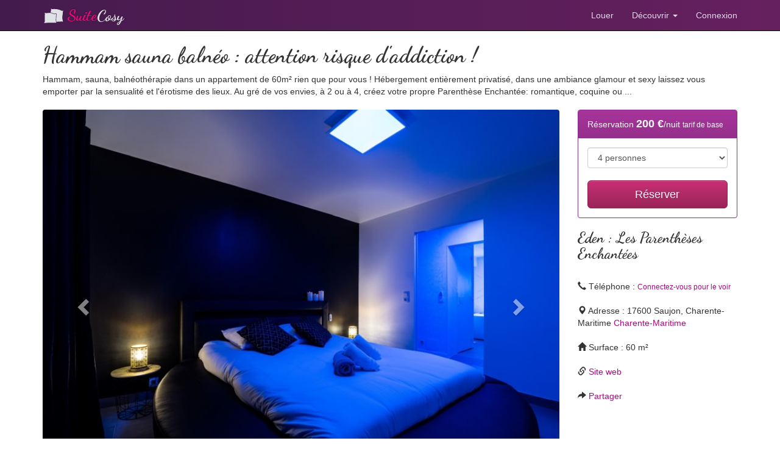

--- FILE ---
content_type: text/html; charset=UTF-8
request_url: https://suitecosy.com/eden-les-parentheses-enchantees~794.htm
body_size: 5455
content:
<!doctype html>
<html lang="fr">
  <head>
    <meta charset="utf-8">
<meta http-equiv="X-UA-Compatible" content="IE=edge">
<meta name="viewport" content="width=device-width, initial-scale=1">
<!-- The above 3 meta tags *must* come first in the head; any other head content must come *after* these tags -->
<link rel="icon" href="favicon.ico?">
<link href="css/bootstrap.min.css" rel="stylesheet">
<link href="css/bootstrap-theme.min.css" rel="stylesheet">
<!--link href="https://fonts.googleapis.com/css2?family=Dancing+Script:wght@700&family=Varela+Round&display=swap" rel="stylesheet"-->
<link rel="preload" href="https://fonts.googleapis.com/css2?family=Dancing+Script:wght@700&family=Varela+Round&display=swap" as="style" onload="this.onload=null;this.rel='stylesheet'" >
<noscript><link href="https://fonts.googleapis.com/css2?family=Dancing+Script:wght@700&family=Varela+Round&display=swap" rel="stylesheet" type="text/css" ></noscript>
<link href="css/cosy.css?v3" rel="stylesheet">
<!-- HTML5 shim and Respond.js for IE8 support of HTML5 elements and media queries -->
<!--[if lt IE 9]>
  <script src="https://oss.maxcdn.com/html5shiv/3.7.3/html5shiv.min.js"></script>
  <script src="https://oss.maxcdn.com/respond/1.4.2/respond.min.js"></script>
  <link href="css/cosyIElt9.css" rel="stylesheet">
<![endif]-->
<meta name="ahrefs-site-verification" content="c17a8ed05a9cc152ffcd50afe944dc2f96d9b8d7d9aafab7229e79129158e229">        <meta name="description" content="Hammam, sauna, balnéothérapie dans un appartement de 60m² rien que pour vous ! Hébergement entièrement privatisé, dans une ambiance glamour et sexy laissez vous emporter par la sensualité et l'érotisme des lieux. Au gré de vos envies, à 2 ou à 4, créez votre propre Parenthèse Enchantée: romantique, coquine ou ...">
    <title>Hammam sauna balnéo : attention risque d'addiction !</title>
        <link rel="canonical" href="https://suitecosy.com/eden-les-parentheses-enchantees~794.htm" >
    <meta property="og:url" content="https://suitecosy.com/eden-les-parentheses-enchantees~794.htm">
    <meta property="og:type" content="website">
    <meta property="og:title" content="Hammam sauna balnéo : attention risque d'addiction !">
    <meta property="og:description" content="Hammam, sauna, balnéothérapie dans un appartement de 60m² rien que pour vous ! Hébergement entièrement privatisé, dans une ambiance glamour et sexy laissez vous emporter par la sensualité et l'érotisme des lieux. Au gré de vos envies, à 2 ou à 4, créez votre propre Parenthèse Enchantée: romantique, coquine ou ...">
    <meta property="og:image" content="https://suitecosy.com/photo/794_1.jpg?2024-07-3115:25:12" >
    <meta name="twitter:card" content="summary_large_image">
    <meta property="twitter:domain" content="suitecosy.com">
    <meta property="twitter:url" content="https://suitecosy.com/eden-les-parentheses-enchantees~794.htm">
    <meta name="twitter:title" content="Hammam sauna balnéo : attention risque d'addiction !">
    <meta name="twitter:description" content="Hammam, sauna, balnéothérapie dans un appartement de 60m² rien que pour vous ! Hébergement entièrement privatisé, dans une ambiance glamour et sexy laissez vous emporter par la sensualité et l'érotisme des lieux. Au gré de vos envies, à 2 ou à 4, créez votre propre Parenthèse Enchantée: romantique, coquine ou ...">
    <meta name="twitter:image" content="https://suitecosy.com/photo/794_1.jpg?2024-07-3115:25:12">  
    <link rel="stylesheet" href="https://unpkg.com/leaflet@1.6.0/dist/leaflet.css" integrity="sha512-xwE/Az9zrjBIphAcBb3F6JVqxf46+CDLwfLMHloNu6KEQCAWi6HcDUbeOfBIptF7tcCzusKFjFw2yuvEpDL9wQ==" crossorigin="">
    <script src="https://unpkg.com/leaflet@1.6.0/dist/leaflet.js" integrity="sha512-gZwIG9x3wUXg2hdXF6+rVkLF/0Vi9U8D2Ntg4Ga5I5BZpVkVxlJWbSQtXPSiUTtC0TjtGOmxa1AJPuV0CPthew==" crossorigin=""></script>
      </head>
  <body>
    <nav class="linear navbar navbar-inverse navbar-static-top">
<div class="container">
  <div class="navbar-header">
      <button type="button" class="navbar-toggle collapsed" data-toggle="collapse" data-target="#navbar" aria-expanded="false" aria-controls="navbar">
        <span class="sr-only">Toggle navigation</span>
        <span class="icon-bar"></span>
        <span class="icon-bar"></span>
        <span class="icon-bar"></span>
      </button>
      <a class="navbar-brand" href="/">
          <span>
              <img src="images/logo.svg" class="logoImg" width="36" height="36" alt="Suite Cosy" ><span class="logoSuite">Suite</span><span class="logoCosy">Cosy</span>
          </span>
      </a>
  </div>
    <div id="navbar" class="navbar-collapse collapse">
    <!--ul class="nav navbar-nav"></ul-->
    <ul class="nav navbar-nav navbar-right">
        <li class="">
            <a href="louer.php">Louer</a>
        </li>
        <li class="dropdown">
            <a href="#" class="dropdown-toggle" data-toggle="dropdown" role="button" aria-haspopup="true" aria-expanded="false">Découvrir <span class="caret"></span></a>
            <ul class="dropdown-menu">
                <li><a href="concept.php">Le concept</a></li>
                <li><a href="faq.php">FAQ</a></li>
                <li><a href="contacter.php">Contactez-nous</a></li>
            </ul>
        </li>
        <li class="">
            <a href="connexion.php">Connexion</a>
        </li>
    </ul>
  </div><!--/.nav-collapse -->
</div>
</nav>    <div class="container">
        <h1>Hammam sauna balnéo : attention risque d'addiction !</h1>
        Hammam, sauna, balnéothérapie dans un appartement de 60m² rien que pour vous ! Hébergement entièrement privatisé, dans une ambiance glamour et sexy laissez vous emporter par la sensualité et l'érotisme des lieux. Au gré de vos envies, à 2 ou à 4, créez votre propre Parenthèse Enchantée: romantique, coquine ou ...        <br><br>
        <div class="row">
            <div class="col-md-9">
                                  <div id="carousel-example-generic" class="carousel slide imgRounded" data-ride="carousel">
                    <!-- Indicators -->
                    <ol class="carousel-indicators">
                                            <li data-target="#carousel-example-generic" data-slide-to="0" class=" active" aria-label="Photo 1 sur 7"></li>
                                            <li data-target="#carousel-example-generic" data-slide-to="1" class="" aria-label="Photo 2 sur 7"></li>
                                            <li data-target="#carousel-example-generic" data-slide-to="2" class="" aria-label="Photo 3 sur 7"></li>
                                            <li data-target="#carousel-example-generic" data-slide-to="3" class="" aria-label="Photo 4 sur 7"></li>
                                            <li data-target="#carousel-example-generic" data-slide-to="4" class="" aria-label="Photo 5 sur 7"></li>
                                            <li data-target="#carousel-example-generic" data-slide-to="5" class="" aria-label="Photo 6 sur 7"></li>
                                            <li data-target="#carousel-example-generic" data-slide-to="6" class="" aria-label="Photo 7 sur 7"></li>
                                          </ol>
                    <!-- Wrapper for slides -->
                    <div class="carousel-inner" aria-label="Photos de la Love-Room" aria-live="polite">
                                            <div class="item active">
                        <img src="photo/794_1.jpg?2024-07-3115:25:12" alt="Photo Eden : Les Parenthèses Enchantées" style="width:100%"  width="800" height="600" >
                      </div>
                                            <div class="item">
                        <img src="photo/794_2.jpg?2024-07-3115:25:12" alt="Photo Eden : Les Parenthèses Enchantées" style="width:100%"  width="800" height="600" loading="lazy">
                      </div>
                                            <div class="item">
                        <img src="photo/794_3.jpg?2024-07-3115:25:12" alt="Photo Eden : Les Parenthèses Enchantées" style="width:100%"  width="800" height="600" loading="lazy">
                      </div>
                                            <div class="item">
                        <img src="photo/794_4.jpg?2024-07-3115:25:12" alt="Photo Eden : Les Parenthèses Enchantées" style="width:100%"  width="800" height="600" loading="lazy">
                      </div>
                                            <div class="item">
                        <img src="photo/794_5.jpg?2024-07-3115:25:12" alt="Photo Eden : Les Parenthèses Enchantées" style="width:100%"  width="800" height="600" loading="lazy">
                      </div>
                                            <div class="item">
                        <img src="photo/794_6.jpg?2024-07-3115:25:12" alt="Photo Eden : Les Parenthèses Enchantées" style="width:100%"  width="800" height="600" loading="lazy">
                      </div>
                                            <div class="item">
                        <img src="photo/794_7.jpg?2024-07-3115:25:12" alt="Photo Eden : Les Parenthèses Enchantées" style="width:100%"  width="800" height="600" loading="lazy">
                      </div>
                                          </div>
                    <!-- Controls -->
                    <a class="left carousel-control" href="#carousel-example-generic" role="button" data-slide="prev">
                      <span class="glyphicon glyphicon-chevron-left" aria-hidden="true"></span>
                      <span class="sr-only">Previous</span>
                    </a>
                    <a class="right carousel-control" href="#carousel-example-generic" role="button" data-slide="next">
                      <span class="glyphicon glyphicon-chevron-right" aria-hidden="true"></span>
                      <span class="sr-only">Next</span>
                    </a>
                  </div>
                  <br>
                            </div>
            <div class="col-md-3">
                                <div class="panel panel-success">
                    <div class="panel-heading">
                        Réservation <b class="textLg">200 €</b>/nuit <small>tarif de base</small>
                    </div>
                    <div class="panel-body">
                        <form action="reserver.php" method="get">
                            <input type="hidden" name="idRoom" value="794" >
                                <select name="nbPersons" class="form-control">
        <option value="1">1 personne</option>
        <option value="2">2 personnes</option>
        <option value="3">3 personnes</option>
        <option value="4" selected>4 personnes</option>
        </select>                            <br>
                            <button type="submit" class="btn btn-warning btn-lg btn-block btnLoading">Réserver</button>
                        </form>
                    </div>
                </div>
                                <h2 class="h3">Eden : Les Parenthèses Enchantées</h2>
                <br>
                                <i class="glyphicon glyphicon-earphone"></i> Téléphone : <a href="connexion.php"><small>Connectez-vous pour le voir</small></a><br><br>
                                <i class="glyphicon glyphicon-map-marker"></i> Adresse : 17600 Saujon, Charente-Maritime <a href="-Charente-Maritime">Charente-Maritime</a><br><br>
                                <i class="glyphicon glyphicon-home"></i> Surface : 60 m²<br><br>
                                                                <i class="glyphicon glyphicon-link"></i> <a href="connexion.php">Site web</a><br><br>
                                                <i class="glyphicon glyphicon-share-alt"></i> <a rel="nofollow" href="partager.php?idRoom=794">Partager</a><br><br>
                            </div>
            <div class="col-md-12">
                <h2>Services et équipements</h2>
                - Climatisation<br />
- Cuisine équipée (Tassimo, bouilloire, grille pain, micro-ondes, lave vaisselle, ...)<br />
- Canapé convertible, table basse <br />
- Lit rond <br />
- Douche XXL, Hammam, Balnéo et Sauna<br />
- Sèche cheveux, WC séparé<br />
- Accès Internet, télévision, enceinte Bluetooth, éclairage d'ambiance multi couleurs à télécommande<br />
- Pole Dance, Croix de Saint André avec accessoires<br />
- Champagne au frais, draps, serviettes de toilettes et ménage inclus.<br />
<br />
La propreté des lieux fait partie de nos priorités pour rendre votre séjour agréable. C'est pourquoi nous avons également fait le choix de :<br />
• Proposer de la balnéothérapie en lieu et place des jacuzzis ou spas traditionnels.<br />
• D'éviter la présence de tapis, canapé ou siège en tissus<br />
<br />
Laissez libre cours à votre imagination, car chez Les Parenthèses Enchantées, il n'y a aucune limite à vos fantasmes. Offrez-vous un moment où le temps s'arrête et où vous pouvez vous couper du monde. Notre love room dédiée à l'éveil des sens et à l'érotisme a été pensée pour vous faire vivre une expérience inoubliable, avec glamour, discrétion, expériences et raffinement. Nous sommes situés près de Royan, de la Côte Sauvage et de ses plages naturistes ou non, avec tous les commerces à proximité. Vous pouvez être accueilli en totale discrétion, à l'aide d'un code d'entrée envoyé par SMS ou mail, ou de manière traditionnelle pour découvrir les installations. Réservez dès maintenant pour une expérience inoubliable.<br />
<br />
Options possibles: plateau charcuterie, plateau fromage, plateaux mixtes, lovebox<br />
Tarifs, disponibilités et réservations sur notre site Internet                <br><br>
                
                 
                <h2 id="rule">Règlement intérieur</h2>
                Le règlement intérieur est à consulter sur notre site internet et il sera à accepter avant toute réservation.                <br><br>
                                
                                <h2>Aux alentours</h2>
                Proche de Royan, de la Côte Sauvage et de ses plages naturistes (ou non). Tous commerces à proximité.                 <br><br>
                                
                <div id="map_canvas" class="imgRounded"></div>
                <script>
                    var mymap = L.map('map_canvas').setView([45.671368,-0.928459], 10);
                    L.tileLayer('https://{s}.tile.openstreetmap.org/{z}/{x}/{y}.png', {
                        attribution: '&copy; <a href="https://www.openstreetmap.org/">OpenStreetMap</a> 1',
                        id: 'mapbox.streets',
                        accessToken: 'pk.eyJ1IjoicGtsb2JiIiwiYSI6ImNqcno2amU3cDEyMHMzeW1kMjJtMG1iemwifQ.pZKpWyIUoRLeQ9YcbWT8ig'
                    }).addTo(mymap);
                    var myMarker = L.marker([45.671368,-0.928459]).addTo(mymap);
                </script>
                <br><br>
                
                                
                                <a href="reserver.php?idRoom=794&nbPersons=4" class="btn btn-warning btn-lg btn-block">Voir le calendrier des disponibilités</a>
                            </div>
        </div>
        <br><br>
    </div> <!-- /container -->
    <div class="footer linear">
    <div class="container">
        <br><br>
        <div class="row">
            <div class="col-md-3 col-xs-6">
                <a class="btn" href="connexion.php">Mon compte</a><br>
                <a class="btn" href="concept.php">Le concept</a><br>
                <a class="btn" href="faq.php">FAQ</a><br>
                <a class="btn" href="mentions.php">Mentions légales</a><br>
                <a class="btn" href="contacter.php">Contactez-nous</a><br>
            </div>
            <div class="col-md-3 col-xs-6">
                <a class="btn" href="louer.php">Suite de charme</a><br>
                <a class="btn" href="louer.php">Chambre d'hôte</a><br>
                <a class="btn" href="louer.php">Chambre avec Jacuzzi</a><br>
                <a class="btn" href="louer.php">Love room</a><br>
                <a class="btn" href="louer.php">Location avec Jacuzzi</a><br>
            </div>
            <div class="col-md-3 col-xs-6">
                <a class="btn" href="louer.php">Nuit romantique</a><br>
                <a class="btn" href="louer.php">Chambre glamour</a><br>
                <a class="btn" href="louer.php">Chambre cocon</a><br>
                <a class="btn" href="louer.php">Chambre d'amour</a><br>
                <a class="btn" href="louer.php">Jacuzzi privatif</a><br>
            </div>
            <div class="col-md-3 col-xs-6">
                <a class="btn" href="louer.php">Suite coquine</a><br>
                <a class="btn" href="louer.php">Nuit insolite</a><br>
                <a class="btn" href="louer.php">Nuit d'amour</a><br>
                <a class="btn" href="louer.php">Spa privatif</a><br>
                <a class="btn" href="autour.php">Autour de moi</a><br>
            </div>
        </div>
        <br>
        <div class="row"><div class="col-md-3 col-xs-6"><a class="btn" href="-Ain">Ain</a><br><a class="btn" href="-Aisne">Aisne</a><br><a class="btn" href="-Alicante">Alicante</a><br><a class="btn" href="-Alpes-de-Haute-Provence">Alpes-de-Haute-Provence</a><br><a class="btn" href="-Alpes-Maritimes">Alpes-Maritimes</a><br><a class="btn" href="-Ard%C3%A8che">Ardèche</a><br><a class="btn" href="-Ari%C3%A8ge">Ariège</a><br><a class="btn" href="-Aube">Aube</a><br><a class="btn" href="-Aude">Aude</a><br><a class="btn" href="-Aveyron">Aveyron</a><br><a class="btn" href="-Bas-Rhin">Bas-Rhin</a><br><a class="btn" href="-Bouches-du-Rh%C3%B4ne">Bouches-du-Rhône</a><br><a class="btn" href="-Calvados">Calvados</a><br><a class="btn" href="-Cantal">Cantal</a><br><a class="btn" href="-Charente">Charente</a><br><a class="btn" href="-Charente-Maritime">Charente-Maritime</a><br><a class="btn" href="-Cher">Cher</a><br><a class="btn" href="-Corr%C3%A8ze">Corrèze</a><br><a class="btn" href="-Corse-du-Sud">Corse-du-Sud</a><br><a class="btn" href="-C%C3%B4te-d%27Or">Côte-d'Or</a><br><a class="btn" href="-C%C3%B4tes-d%27Armor">Côtes-d'Armor</a><br><a class="btn" href="-Creuse">Creuse</a><br><a class="btn" href="-Deux-S%C3%A8vres">Deux-Sèvres</a><br><a class="btn" href="-Dordogne">Dordogne</a><br></div><div class="col-md-3 col-xs-6"><a class="btn" href="-Doubs">Doubs</a><br><a class="btn" href="-Dr%C3%B4me">Drôme</a><br><a class="btn" href="-Essonne">Essonne</a><br><a class="btn" href="-Eure">Eure</a><br><a class="btn" href="-Eure-et-Loir">Eure-et-Loir</a><br><a class="btn" href="-Finist%C3%A8re">Finistère</a><br><a class="btn" href="-Flandre-Occidentale">Flandre-Occidentale</a><br><a class="btn" href="-Gard">Gard</a><br><a class="btn" href="-Gironde">Gironde</a><br><a class="btn" href="-Guadeloupe">Guadeloupe</a><br><a class="btn" href="-Hainaut">Hainaut</a><br><a class="btn" href="-Haut-Rhin">Haut-Rhin</a><br><a class="btn" href="-Haute-Garonne">Haute-Garonne</a><br><a class="btn" href="-Haute-Loire">Haute-Loire</a><br><a class="btn" href="-Haute-Marne">Haute-Marne</a><br><a class="btn" href="-Haute-Sa%C3%B4ne">Haute-Saône</a><br><a class="btn" href="-Haute-Savoie">Haute-Savoie</a><br><a class="btn" href="-Haute-Vienne">Haute-Vienne</a><br><a class="btn" href="-Hautes-Alpes">Hautes-Alpes</a><br><a class="btn" href="-H%C3%A9rault">Hérault</a><br><a class="btn" href="-Ille-et-Vilaine">Ille-et-Vilaine</a><br><a class="btn" href="-Indre-et-Loire">Indre-et-Loire</a><br><a class="btn" href="-Is%C3%A8re">Isère</a><br><a class="btn" href="-Jura">Jura</a><br></div><div class="col-md-3 col-xs-6"><a class="btn" href="-La+R%C3%A9union">La Réunion</a><br><a class="btn" href="-Landes">Landes</a><br><a class="btn" href="-Li%C3%A8ge">Liège</a><br><a class="btn" href="-Loir-et-Cher">Loir-et-Cher</a><br><a class="btn" href="-Loire">Loire</a><br><a class="btn" href="-Loire-Atlantique">Loire-Atlantique</a><br><a class="btn" href="-Loiret">Loiret</a><br><a class="btn" href="-Lot">Lot</a><br><a class="btn" href="-Lot-et-Garonne">Lot-et-Garonne</a><br><a class="btn" href="-Luxembourg">Luxembourg</a><br><a class="btn" href="-Maine-et-Loire">Maine-et-Loire</a><br><a class="btn" href="-Manche">Manche</a><br><a class="btn" href="-Marne">Marne</a><br><a class="btn" href="-Martinique">Martinique</a><br><a class="btn" href="-Mayenne">Mayenne</a><br><a class="btn" href="-Meurthe-et-Moselle">Meurthe-et-Moselle</a><br><a class="btn" href="-Meuse">Meuse</a><br><a class="btn" href="-Morbihan">Morbihan</a><br><a class="btn" href="-Moselle">Moselle</a><br><a class="btn" href="-Namur">Namur</a><br><a class="btn" href="-Nord">Nord</a><br><a class="btn" href="-Oise">Oise</a><br><a class="btn" href="-Orne">Orne</a><br><a class="btn" href="-Paris">Paris</a><br></div><div class="col-md-3 col-xs-6"><a class="btn" href="-Pas-de-Calais">Pas-de-Calais</a><br><a class="btn" href="-Pyr%C3%A9n%C3%A9es-Atlantiques">Pyrénées-Atlantiques</a><br><a class="btn" href="-Pyr%C3%A9n%C3%A9es-Orientales">Pyrénées-Orientales</a><br><a class="btn" href="-Rh%C3%B4ne">Rhône</a><br><a class="btn" href="-Sa%C3%B4ne-et-Loire">Saône-et-Loire</a><br><a class="btn" href="-Sarthe">Sarthe</a><br><a class="btn" href="-Savoie">Savoie</a><br><a class="btn" href="-Seine-et-Marne">Seine-et-Marne</a><br><a class="btn" href="-Seine-Maritime">Seine-Maritime</a><br><a class="btn" href="-Seine-Saint-Denis">Seine-Saint-Denis</a><br><a class="btn" href="-Somme">Somme</a><br><a class="btn" href="-Tarn">Tarn</a><br><a class="btn" href="-Tarn-et-Garonne">Tarn-et-Garonne</a><br><a class="btn" href="-Territoire+de+Belfort">Territoire de Belfort</a><br><a class="btn" href="-Val-d%27Oise">Val-d'Oise</a><br><a class="btn" href="-Val-de-Marne">Val-de-Marne</a><br><a class="btn" href="-Var">Var</a><br><a class="btn" href="-Vaucluse">Vaucluse</a><br><a class="btn" href="-Vend%C3%A9e">Vendée</a><br><a class="btn" href="-Vienne">Vienne</a><br><a class="btn" href="-Vosges">Vosges</a><br><a class="btn" href="-Yonne">Yonne</a><br><a class="btn" href="-Yvelines">Yvelines</a><br></div></div>                <br><br>
        <div class="text-center">
            © <img src="images/logo.svg" class="logoImg" width="22" height="22" alt="Suite Cosy" ><span class="logoCosy textLg">Suite</span><span class="logoCosy textLg">Cosy</span> ®
        </div>
        <br><br>
    </div>
</div>
<script src="js/jquery-3.6.1.min.js"></script>
<script src="js/bootstrap.min.js"></script>    <script src="js/cosy-form.js"></script>
    <script>
    $('.carousel').on('slid.bs.carousel', function (e) {
        if ($(e.relatedTarget).index()==0) {
            $(".carousel").carousel('pause');
        }
    });

    $('.carousel-control.left').click(function() {
        $('.carousel').carousel('prev');
    });

    $('.carousel-control.right').click(function() {
        $('.carousel').carousel('next');
    });
    </script>
  </body>
</html>

--- FILE ---
content_type: text/css
request_url: https://suitecosy.com/css/bootstrap-theme.min.css
body_size: 2265
content:
/*!
 * Generated using the Bootstrap Customizer (https://getbootstrap.com/docs/3.4/customize/)
 *//*!
 * Bootstrap v3.4.1 (https://getbootstrap.com/)
 * Copyright 2011-2019 Twitter, Inc.
 * Licensed under MIT (https://github.com/twbs/bootstrap/blob/master/LICENSE)
 */.btn-default,.btn-primary,.btn-success,.btn-info,.btn-warning,.btn-danger{text-shadow:0 -1px 0 rgba(0,0,0,0.2);-webkit-box-shadow:inset 0 1px 0 rgba(255,255,255,0.15),0 1px 1px rgba(0,0,0,0.075);box-shadow:inset 0 1px 0 rgba(255,255,255,0.15),0 1px 1px rgba(0,0,0,0.075)}.btn-default:active,.btn-primary:active,.btn-success:active,.btn-info:active,.btn-warning:active,.btn-danger:active,.btn-default.active,.btn-primary.active,.btn-success.active,.btn-info.active,.btn-warning.active,.btn-danger.active{-webkit-box-shadow:inset 0 3px 5px rgba(0,0,0,0.125);box-shadow:inset 0 3px 5px rgba(0,0,0,0.125)}.btn-default.disabled,.btn-primary.disabled,.btn-success.disabled,.btn-info.disabled,.btn-warning.disabled,.btn-danger.disabled,.btn-default[disabled],.btn-primary[disabled],.btn-success[disabled],.btn-info[disabled],.btn-warning[disabled],.btn-danger[disabled],fieldset[disabled] .btn-default,fieldset[disabled] .btn-primary,fieldset[disabled] .btn-success,fieldset[disabled] .btn-info,fieldset[disabled] .btn-warning,fieldset[disabled] .btn-danger{-webkit-box-shadow:none;box-shadow:none}.btn-default .badge,.btn-primary .badge,.btn-success .badge,.btn-info .badge,.btn-warning .badge,.btn-danger .badge{text-shadow:none}.btn:active,.btn.active{background-image:none}.btn-default{background-image:-webkit-linear-gradient(top, #fff 0, #e0e0e0 100%);background-image:-o-linear-gradient(top, #fff 0, #e0e0e0 100%);background-image:-webkit-gradient(linear, left top, left bottom, color-stop(0, #fff), to(#e0e0e0));background-image:linear-gradient(to bottom, #fff 0, #e0e0e0 100%);filter:progid:DXImageTransform.Microsoft.gradient(startColorstr='#ffffffff', endColorstr='#ffe0e0e0', GradientType=0);filter:progid:DXImageTransform.Microsoft.gradient(enabled = false);background-repeat:repeat-x;border-color:#dbdbdb;text-shadow:0 1px 0 #fff;border-color:#ccc}.btn-default:hover,.btn-default:focus{background-color:#e0e0e0;background-position:0 -15px}.btn-default:active,.btn-default.active{background-color:#e0e0e0;border-color:#dbdbdb}.btn-default.disabled,.btn-default[disabled],fieldset[disabled] .btn-default,.btn-default.disabled:hover,.btn-default[disabled]:hover,fieldset[disabled] .btn-default:hover,.btn-default.disabled:focus,.btn-default[disabled]:focus,fieldset[disabled] .btn-default:focus,.btn-default.disabled.focus,.btn-default[disabled].focus,fieldset[disabled] .btn-default.focus,.btn-default.disabled:active,.btn-default[disabled]:active,fieldset[disabled] .btn-default:active,.btn-default.disabled.active,.btn-default[disabled].active,fieldset[disabled] .btn-default.active{background-color:#e0e0e0;background-image:none}.btn-primary{background-image:-webkit-linear-gradient(top, #ac097c 0, #710652 100%);background-image:-o-linear-gradient(top, #ac097c 0, #710652 100%);background-image:-webkit-gradient(linear, left top, left bottom, color-stop(0, #ac097c), to(#710652));background-image:linear-gradient(to bottom, #ac097c 0, #710652 100%);filter:progid:DXImageTransform.Microsoft.gradient(startColorstr='#ffac097c', endColorstr='#ff710652', GradientType=0);filter:progid:DXImageTransform.Microsoft.gradient(enabled = false);background-repeat:repeat-x;border-color:#68064b}.btn-primary:hover,.btn-primary:focus{background-color:#710652;background-position:0 -15px}.btn-primary:active,.btn-primary.active{background-color:#710652;border-color:#68064b}.btn-primary.disabled,.btn-primary[disabled],fieldset[disabled] .btn-primary,.btn-primary.disabled:hover,.btn-primary[disabled]:hover,fieldset[disabled] .btn-primary:hover,.btn-primary.disabled:focus,.btn-primary[disabled]:focus,fieldset[disabled] .btn-primary:focus,.btn-primary.disabled.focus,.btn-primary[disabled].focus,fieldset[disabled] .btn-primary.focus,.btn-primary.disabled:active,.btn-primary[disabled]:active,fieldset[disabled] .btn-primary:active,.btn-primary.disabled.active,.btn-primary[disabled].active,fieldset[disabled] .btn-primary.active{background-color:#710652;background-image:none}.btn-success{background-image:-webkit-linear-gradient(top, #66205f 0, #371134 100%);background-image:-o-linear-gradient(top, #66205f 0, #371134 100%);background-image:-webkit-gradient(linear, left top, left bottom, color-stop(0, #66205f), to(#371134));background-image:linear-gradient(to bottom, #66205f 0, #371134 100%);filter:progid:DXImageTransform.Microsoft.gradient(startColorstr='#ff66205f', endColorstr='#ff371134', GradientType=0);filter:progid:DXImageTransform.Microsoft.gradient(enabled = false);background-repeat:repeat-x;border-color:#300f2c}.btn-success:hover,.btn-success:focus{background-color:#371134;background-position:0 -15px}.btn-success:active,.btn-success.active{background-color:#371134;border-color:#300f2c}.btn-success.disabled,.btn-success[disabled],fieldset[disabled] .btn-success,.btn-success.disabled:hover,.btn-success[disabled]:hover,fieldset[disabled] .btn-success:hover,.btn-success.disabled:focus,.btn-success[disabled]:focus,fieldset[disabled] .btn-success:focus,.btn-success.disabled.focus,.btn-success[disabled].focus,fieldset[disabled] .btn-success.focus,.btn-success.disabled:active,.btn-success[disabled]:active,fieldset[disabled] .btn-success:active,.btn-success.disabled.active,.btn-success[disabled].active,fieldset[disabled] .btn-success.active{background-color:#371134;background-image:none}.btn-info{background-image:-webkit-linear-gradient(top, #441b4d 0, #1c0b20 100%);background-image:-o-linear-gradient(top, #441b4d 0, #1c0b20 100%);background-image:-webkit-gradient(linear, left top, left bottom, color-stop(0, #441b4d), to(#1c0b20));background-image:linear-gradient(to bottom, #441b4d 0, #1c0b20 100%);filter:progid:DXImageTransform.Microsoft.gradient(startColorstr='#ff441b4d', endColorstr='#ff1c0b20', GradientType=0);filter:progid:DXImageTransform.Microsoft.gradient(enabled = false);background-repeat:repeat-x;border-color:#150818}.btn-info:hover,.btn-info:focus{background-color:#1c0b20;background-position:0 -15px}.btn-info:active,.btn-info.active{background-color:#1c0b20;border-color:#150818}.btn-info.disabled,.btn-info[disabled],fieldset[disabled] .btn-info,.btn-info.disabled:hover,.btn-info[disabled]:hover,fieldset[disabled] .btn-info:hover,.btn-info.disabled:focus,.btn-info[disabled]:focus,fieldset[disabled] .btn-info:focus,.btn-info.disabled.focus,.btn-info[disabled].focus,fieldset[disabled] .btn-info.focus,.btn-info.disabled:active,.btn-info[disabled]:active,fieldset[disabled] .btn-info:active,.btn-info.disabled.active,.btn-info[disabled].active,fieldset[disabled] .btn-info.active{background-color:#1c0b20;background-image:none}.btn-warning{background-image:-webkit-linear-gradient(top, #c93075 0, #982458 100%);background-image:-o-linear-gradient(top, #c93075 0, #982458 100%);background-image:-webkit-gradient(linear, left top, left bottom, color-stop(0, #c93075), to(#982458));background-image:linear-gradient(to bottom, #c93075 0, #982458 100%);filter:progid:DXImageTransform.Microsoft.gradient(startColorstr='#ffc93075', endColorstr='#ff982458', GradientType=0);filter:progid:DXImageTransform.Microsoft.gradient(enabled = false);background-repeat:repeat-x;border-color:#8f2253}.btn-warning:hover,.btn-warning:focus{background-color:#982458;background-position:0 -15px}.btn-warning:active,.btn-warning.active{background-color:#982458;border-color:#8f2253}.btn-warning.disabled,.btn-warning[disabled],fieldset[disabled] .btn-warning,.btn-warning.disabled:hover,.btn-warning[disabled]:hover,fieldset[disabled] .btn-warning:hover,.btn-warning.disabled:focus,.btn-warning[disabled]:focus,fieldset[disabled] .btn-warning:focus,.btn-warning.disabled.focus,.btn-warning[disabled].focus,fieldset[disabled] .btn-warning.focus,.btn-warning.disabled:active,.btn-warning[disabled]:active,fieldset[disabled] .btn-warning:active,.btn-warning.disabled.active,.btn-warning[disabled].active,fieldset[disabled] .btn-warning.active{background-color:#982458;background-image:none}.btn-danger{background-image:-webkit-linear-gradient(top, #fa0775 0, #c00459 100%);background-image:-o-linear-gradient(top, #fa0775 0, #c00459 100%);background-image:-webkit-gradient(linear, left top, left bottom, color-stop(0, #fa0775), to(#c00459));background-image:linear-gradient(to bottom, #fa0775 0, #c00459 100%);filter:progid:DXImageTransform.Microsoft.gradient(startColorstr='#fffa0775', endColorstr='#ffc00459', GradientType=0);filter:progid:DXImageTransform.Microsoft.gradient(enabled = false);background-repeat:repeat-x;border-color:#b60454}.btn-danger:hover,.btn-danger:focus{background-color:#c00459;background-position:0 -15px}.btn-danger:active,.btn-danger.active{background-color:#c00459;border-color:#b60454}.btn-danger.disabled,.btn-danger[disabled],fieldset[disabled] .btn-danger,.btn-danger.disabled:hover,.btn-danger[disabled]:hover,fieldset[disabled] .btn-danger:hover,.btn-danger.disabled:focus,.btn-danger[disabled]:focus,fieldset[disabled] .btn-danger:focus,.btn-danger.disabled.focus,.btn-danger[disabled].focus,fieldset[disabled] .btn-danger.focus,.btn-danger.disabled:active,.btn-danger[disabled]:active,fieldset[disabled] .btn-danger:active,.btn-danger.disabled.active,.btn-danger[disabled].active,fieldset[disabled] .btn-danger.active{background-color:#c00459;background-image:none}.thumbnail,.img-thumbnail{-webkit-box-shadow:0 1px 2px rgba(0,0,0,0.075);box-shadow:0 1px 2px rgba(0,0,0,0.075)}.dropdown-menu>li>a:hover,.dropdown-menu>li>a:focus{background-image:-webkit-linear-gradient(top, #f5f5f5 0, #e8e8e8 100%);background-image:-o-linear-gradient(top, #f5f5f5 0, #e8e8e8 100%);background-image:-webkit-gradient(linear, left top, left bottom, color-stop(0, #f5f5f5), to(#e8e8e8));background-image:linear-gradient(to bottom, #f5f5f5 0, #e8e8e8 100%);filter:progid:DXImageTransform.Microsoft.gradient(startColorstr='#fff5f5f5', endColorstr='#ffe8e8e8', GradientType=0);background-repeat:repeat-x;background-color:#e8e8e8}.dropdown-menu>.active>a,.dropdown-menu>.active>a:hover,.dropdown-menu>.active>a:focus{background-image:-webkit-linear-gradient(top, #ac097c 0, #93086b 100%);background-image:-o-linear-gradient(top, #ac097c 0, #93086b 100%);background-image:-webkit-gradient(linear, left top, left bottom, color-stop(0, #ac097c), to(#93086b));background-image:linear-gradient(to bottom, #ac097c 0, #93086b 100%);filter:progid:DXImageTransform.Microsoft.gradient(startColorstr='#ffac097c', endColorstr='#ff93086b', GradientType=0);background-repeat:repeat-x;background-color:#93086b}.navbar-default{background-image:-webkit-linear-gradient(top, #fff 0, #f8f8f8 100%);background-image:-o-linear-gradient(top, #fff 0, #f8f8f8 100%);background-image:-webkit-gradient(linear, left top, left bottom, color-stop(0, #fff), to(#f8f8f8));background-image:linear-gradient(to bottom, #fff 0, #f8f8f8 100%);filter:progid:DXImageTransform.Microsoft.gradient(startColorstr='#ffffffff', endColorstr='#fff8f8f8', GradientType=0);background-repeat:repeat-x;filter:progid:DXImageTransform.Microsoft.gradient(enabled = false);border-radius:4px;-webkit-box-shadow:inset 0 1px 0 rgba(255,255,255,0.15),0 1px 5px rgba(0,0,0,0.075);box-shadow:inset 0 1px 0 rgba(255,255,255,0.15),0 1px 5px rgba(0,0,0,0.075)}.navbar-default .navbar-nav>.open>a,.navbar-default .navbar-nav>.active>a{background-image:-webkit-linear-gradient(top, #dbdbdb 0, #e2e2e2 100%);background-image:-o-linear-gradient(top, #dbdbdb 0, #e2e2e2 100%);background-image:-webkit-gradient(linear, left top, left bottom, color-stop(0, #dbdbdb), to(#e2e2e2));background-image:linear-gradient(to bottom, #dbdbdb 0, #e2e2e2 100%);filter:progid:DXImageTransform.Microsoft.gradient(startColorstr='#ffdbdbdb', endColorstr='#ffe2e2e2', GradientType=0);background-repeat:repeat-x;-webkit-box-shadow:inset 0 3px 9px rgba(0,0,0,0.075);box-shadow:inset 0 3px 9px rgba(0,0,0,0.075)}.navbar-brand,.navbar-nav>li>a{text-shadow:0 1px 0 rgba(255,255,255,0.25)}.navbar-inverse{background-image:-webkit-linear-gradient(top, #3c3c3c 0, #222 100%);background-image:-o-linear-gradient(top, #3c3c3c 0, #222 100%);background-image:-webkit-gradient(linear, left top, left bottom, color-stop(0, #3c3c3c), to(#222));background-image:linear-gradient(to bottom, #3c3c3c 0, #222 100%);filter:progid:DXImageTransform.Microsoft.gradient(startColorstr='#ff3c3c3c', endColorstr='#ff222222', GradientType=0);background-repeat:repeat-x;filter:progid:DXImageTransform.Microsoft.gradient(enabled = false);border-radius:4px}.navbar-inverse .navbar-nav>.open>a,.navbar-inverse .navbar-nav>.active>a{background-image:-webkit-linear-gradient(top, #080808 0, #0f0f0f 100%);background-image:-o-linear-gradient(top, #080808 0, #0f0f0f 100%);background-image:-webkit-gradient(linear, left top, left bottom, color-stop(0, #080808), to(#0f0f0f));background-image:linear-gradient(to bottom, #080808 0, #0f0f0f 100%);filter:progid:DXImageTransform.Microsoft.gradient(startColorstr='#ff080808', endColorstr='#ff0f0f0f', GradientType=0);background-repeat:repeat-x;-webkit-box-shadow:inset 0 3px 9px rgba(0,0,0,0.25);box-shadow:inset 0 3px 9px rgba(0,0,0,0.25)}.navbar-inverse .navbar-brand,.navbar-inverse .navbar-nav>li>a{text-shadow:0 -1px 0 rgba(0,0,0,0.25)}.navbar-static-top,.navbar-fixed-top,.navbar-fixed-bottom{border-radius:0}@media (max-width:767px){.navbar .navbar-nav .open .dropdown-menu>.active>a,.navbar .navbar-nav .open .dropdown-menu>.active>a:hover,.navbar .navbar-nav .open .dropdown-menu>.active>a:focus{color:#fff;background-image:-webkit-linear-gradient(top, #ac097c 0, #93086b 100%);background-image:-o-linear-gradient(top, #ac097c 0, #93086b 100%);background-image:-webkit-gradient(linear, left top, left bottom, color-stop(0, #ac097c), to(#93086b));background-image:linear-gradient(to bottom, #ac097c 0, #93086b 100%);filter:progid:DXImageTransform.Microsoft.gradient(startColorstr='#ffac097c', endColorstr='#ff93086b', GradientType=0);background-repeat:repeat-x}}.alert{text-shadow:0 1px 0 rgba(255,255,255,0.2);-webkit-box-shadow:inset 0 1px 0 rgba(255,255,255,0.25),0 1px 2px rgba(0,0,0,0.05);box-shadow:inset 0 1px 0 rgba(255,255,255,0.25),0 1px 2px rgba(0,0,0,0.05)}.alert-success{background-image:-webkit-linear-gradient(top, #a8359c 0, #8b2c81 100%);background-image:-o-linear-gradient(top, #a8359c 0, #8b2c81 100%);background-image:-webkit-gradient(linear, left top, left bottom, color-stop(0, #a8359c), to(#8b2c81));background-image:linear-gradient(to bottom, #a8359c 0, #8b2c81 100%);filter:progid:DXImageTransform.Microsoft.gradient(startColorstr='#ffa8359c', endColorstr='#ff8b2c81', GradientType=0);background-repeat:repeat-x;border-color:#6e2266}.alert-info{background-image:-webkit-linear-gradient(top, #7d328d 0, #642871 100%);background-image:-o-linear-gradient(top, #7d328d 0, #642871 100%);background-image:-webkit-gradient(linear, left top, left bottom, color-stop(0, #7d328d), to(#642871));background-image:linear-gradient(to bottom, #7d328d 0, #642871 100%);filter:progid:DXImageTransform.Microsoft.gradient(startColorstr='#ff7d328d', endColorstr='#ff642871', GradientType=0);background-repeat:repeat-x;border-color:#4b1e55}.alert-warning{background-image:-webkit-linear-gradient(top, #dd72a3 0, #d6538e 100%);background-image:-o-linear-gradient(top, #dd72a3 0, #d6538e 100%);background-image:-webkit-gradient(linear, left top, left bottom, color-stop(0, #dd72a3), to(#d6538e));background-image:linear-gradient(to bottom, #dd72a3 0, #d6538e 100%);filter:progid:DXImageTransform.Microsoft.gradient(startColorstr='#ffdd72a3', endColorstr='#ffd6538e', GradientType=0);background-repeat:repeat-x;border-color:#cf357a}.alert-danger{background-image:-webkit-linear-gradient(top, #fc5ca4 0, #fb368f 100%);background-image:-o-linear-gradient(top, #fc5ca4 0, #fb368f 100%);background-image:-webkit-gradient(linear, left top, left bottom, color-stop(0, #fc5ca4), to(#fb368f));background-image:linear-gradient(to bottom, #fc5ca4 0, #fb368f 100%);filter:progid:DXImageTransform.Microsoft.gradient(startColorstr='#fffc5ca4', endColorstr='#fffb368f', GradientType=0);background-repeat:repeat-x;border-color:#fa117b}.progress{background-image:-webkit-linear-gradient(top, #ebebeb 0, #f5f5f5 100%);background-image:-o-linear-gradient(top, #ebebeb 0, #f5f5f5 100%);background-image:-webkit-gradient(linear, left top, left bottom, color-stop(0, #ebebeb), to(#f5f5f5));background-image:linear-gradient(to bottom, #ebebeb 0, #f5f5f5 100%);filter:progid:DXImageTransform.Microsoft.gradient(startColorstr='#ffebebeb', endColorstr='#fff5f5f5', GradientType=0);background-repeat:repeat-x}.progress-bar{background-image:-webkit-linear-gradient(top, #ac097c 0, #7b0759 100%);background-image:-o-linear-gradient(top, #ac097c 0, #7b0759 100%);background-image:-webkit-gradient(linear, left top, left bottom, color-stop(0, #ac097c), to(#7b0759));background-image:linear-gradient(to bottom, #ac097c 0, #7b0759 100%);filter:progid:DXImageTransform.Microsoft.gradient(startColorstr='#ffac097c', endColorstr='#ff7b0759', GradientType=0);background-repeat:repeat-x}.progress-bar-success{background-image:-webkit-linear-gradient(top, #66205f 0, #3f143b 100%);background-image:-o-linear-gradient(top, #66205f 0, #3f143b 100%);background-image:-webkit-gradient(linear, left top, left bottom, color-stop(0, #66205f), to(#3f143b));background-image:linear-gradient(to bottom, #66205f 0, #3f143b 100%);filter:progid:DXImageTransform.Microsoft.gradient(startColorstr='#ff66205f', endColorstr='#ff3f143b', GradientType=0);background-repeat:repeat-x}.progress-bar-info{background-image:-webkit-linear-gradient(top, #441b4d 0, #230e27 100%);background-image:-o-linear-gradient(top, #441b4d 0, #230e27 100%);background-image:-webkit-gradient(linear, left top, left bottom, color-stop(0, #441b4d), to(#230e27));background-image:linear-gradient(to bottom, #441b4d 0, #230e27 100%);filter:progid:DXImageTransform.Microsoft.gradient(startColorstr='#ff441b4d', endColorstr='#ff230e27', GradientType=0);background-repeat:repeat-x}.progress-bar-warning{background-image:-webkit-linear-gradient(top, #c93075 0, #a0265d 100%);background-image:-o-linear-gradient(top, #c93075 0, #a0265d 100%);background-image:-webkit-gradient(linear, left top, left bottom, color-stop(0, #c93075), to(#a0265d));background-image:linear-gradient(to bottom, #c93075 0, #a0265d 100%);filter:progid:DXImageTransform.Microsoft.gradient(startColorstr='#ffc93075', endColorstr='#ffa0265d', GradientType=0);background-repeat:repeat-x}.progress-bar-danger{background-image:-webkit-linear-gradient(top, #fa0775 0, #ca045e 100%);background-image:-o-linear-gradient(top, #fa0775 0, #ca045e 100%);background-image:-webkit-gradient(linear, left top, left bottom, color-stop(0, #fa0775), to(#ca045e));background-image:linear-gradient(to bottom, #fa0775 0, #ca045e 100%);filter:progid:DXImageTransform.Microsoft.gradient(startColorstr='#fffa0775', endColorstr='#ffca045e', GradientType=0);background-repeat:repeat-x}.progress-bar-striped{background-image:-webkit-linear-gradient(45deg, rgba(255,255,255,0.15) 25%, transparent 25%, transparent 50%, rgba(255,255,255,0.15) 50%, rgba(255,255,255,0.15) 75%, transparent 75%, transparent);background-image:-o-linear-gradient(45deg, rgba(255,255,255,0.15) 25%, transparent 25%, transparent 50%, rgba(255,255,255,0.15) 50%, rgba(255,255,255,0.15) 75%, transparent 75%, transparent);background-image:linear-gradient(45deg, rgba(255,255,255,0.15) 25%, transparent 25%, transparent 50%, rgba(255,255,255,0.15) 50%, rgba(255,255,255,0.15) 75%, transparent 75%, transparent)}.list-group{border-radius:4px;-webkit-box-shadow:0 1px 2px rgba(0,0,0,0.075);box-shadow:0 1px 2px rgba(0,0,0,0.075)}.list-group-item.active,.list-group-item.active:hover,.list-group-item.active:focus{text-shadow:0 -1px 0 #7b0759;background-image:-webkit-linear-gradient(top, #ac097c 0, #870762 100%);background-image:-o-linear-gradient(top, #ac097c 0, #870762 100%);background-image:-webkit-gradient(linear, left top, left bottom, color-stop(0, #ac097c), to(#870762));background-image:linear-gradient(to bottom, #ac097c 0, #870762 100%);filter:progid:DXImageTransform.Microsoft.gradient(startColorstr='#ffac097c', endColorstr='#ff870762', GradientType=0);background-repeat:repeat-x;border-color:#870762}.list-group-item.active .badge,.list-group-item.active:hover .badge,.list-group-item.active:focus .badge{text-shadow:none}.panel{-webkit-box-shadow:0 1px 2px rgba(0,0,0,0.05);box-shadow:0 1px 2px rgba(0,0,0,0.05)}.panel-default>.panel-heading{background-image:-webkit-linear-gradient(top, #f5f5f5 0, #e8e8e8 100%);background-image:-o-linear-gradient(top, #f5f5f5 0, #e8e8e8 100%);background-image:-webkit-gradient(linear, left top, left bottom, color-stop(0, #f5f5f5), to(#e8e8e8));background-image:linear-gradient(to bottom, #f5f5f5 0, #e8e8e8 100%);filter:progid:DXImageTransform.Microsoft.gradient(startColorstr='#fff5f5f5', endColorstr='#ffe8e8e8', GradientType=0);background-repeat:repeat-x}.panel-primary>.panel-heading{background-image:-webkit-linear-gradient(top, #ac097c 0, #93086b 100%);background-image:-o-linear-gradient(top, #ac097c 0, #93086b 100%);background-image:-webkit-gradient(linear, left top, left bottom, color-stop(0, #ac097c), to(#93086b));background-image:linear-gradient(to bottom, #ac097c 0, #93086b 100%);filter:progid:DXImageTransform.Microsoft.gradient(startColorstr='#ffac097c', endColorstr='#ff93086b', GradientType=0);background-repeat:repeat-x}.panel-success>.panel-heading{background-image:-webkit-linear-gradient(top, #a8359c 0, #952f8a 100%);background-image:-o-linear-gradient(top, #a8359c 0, #952f8a 100%);background-image:-webkit-gradient(linear, left top, left bottom, color-stop(0, #a8359c), to(#952f8a));background-image:linear-gradient(to bottom, #a8359c 0, #952f8a 100%);filter:progid:DXImageTransform.Microsoft.gradient(startColorstr='#ffa8359c', endColorstr='#ff952f8a', GradientType=0);background-repeat:repeat-x}.panel-info>.panel-heading{background-image:-webkit-linear-gradient(top, #7d328d 0, #6c2b7a 100%);background-image:-o-linear-gradient(top, #7d328d 0, #6c2b7a 100%);background-image:-webkit-gradient(linear, left top, left bottom, color-stop(0, #7d328d), to(#6c2b7a));background-image:linear-gradient(to bottom, #7d328d 0, #6c2b7a 100%);filter:progid:DXImageTransform.Microsoft.gradient(startColorstr='#ff7d328d', endColorstr='#ff6c2b7a', GradientType=0);background-repeat:repeat-x}.panel-warning>.panel-heading{background-image:-webkit-linear-gradient(top, #dd72a3 0, #d85e95 100%);background-image:-o-linear-gradient(top, #dd72a3 0, #d85e95 100%);background-image:-webkit-gradient(linear, left top, left bottom, color-stop(0, #dd72a3), to(#d85e95));background-image:linear-gradient(to bottom, #dd72a3 0, #d85e95 100%);filter:progid:DXImageTransform.Microsoft.gradient(startColorstr='#ffdd72a3', endColorstr='#ffd85e95', GradientType=0);background-repeat:repeat-x}.panel-danger>.panel-heading{background-image:-webkit-linear-gradient(top, #fc5ca4 0, #fb4396 100%);background-image:-o-linear-gradient(top, #fc5ca4 0, #fb4396 100%);background-image:-webkit-gradient(linear, left top, left bottom, color-stop(0, #fc5ca4), to(#fb4396));background-image:linear-gradient(to bottom, #fc5ca4 0, #fb4396 100%);filter:progid:DXImageTransform.Microsoft.gradient(startColorstr='#fffc5ca4', endColorstr='#fffb4396', GradientType=0);background-repeat:repeat-x}.well{background-image:-webkit-linear-gradient(top, #fdcfef 0, #fee7f7 100%);background-image:-o-linear-gradient(top, #fdcfef 0, #fee7f7 100%);background-image:-webkit-gradient(linear, left top, left bottom, color-stop(0, #fdcfef), to(#fee7f7));background-image:linear-gradient(to bottom, #fdcfef 0, #fee7f7 100%);filter:progid:DXImageTransform.Microsoft.gradient(startColorstr='#fffdcfef', endColorstr='#fffee7f7', GradientType=0);background-repeat:repeat-x;border-color:#fcb6e7;-webkit-box-shadow:inset 0 1px 3px rgba(0,0,0,0.05),0 1px 0 rgba(255,255,255,0.1);box-shadow:inset 0 1px 3px rgba(0,0,0,0.05),0 1px 0 rgba(255,255,255,0.1)}

--- FILE ---
content_type: text/css
request_url: https://suitecosy.com/css/cosy.css?v3
body_size: 730
content:

/*
success : 66205f
primary : cb0b93
info : 441b4d
warning : c93075
danger : fa0775
gris : b19abb
coussin : e0e3e5

ancien:
well fddcf3
input border focus fa0775 0075ff

*/


.logoImg {
    margin-top: -7px;
    margin-right: 4px
}

.logoSuite {
    font-size: 25px;
    color: #fa0775;
    font-family: 'Dancing Script';
    font-weight: bold;
    vertical-align: top;
}

.logoCosy {
    font-size: 26px;
    color: #e0e3e5;/*#78acf8;*/
    font-family: 'Dancing Script';
    font-weight: bold
}

.linear {
    background: linear-gradient(to right,#441b4d,#66205f);
}

.navbar {
    margin-bottom: 0;
}

#intro {
    background: url(../images/accueil.jpg) no-repeat center center;
    background-size: cover;
}

h1,h2,h3,h4,h5,.h3 {
    font-family: 'Dancing Script';
}

.otherFont {
    font-family: 'Varela Round';
}

.whiteShadow {
    color: #441b4d;
    text-shadow: -1px -1px 1px rgba(255,255,255,1);
    font-family: 'Varela Round';
    font-weight: bold
}



.text {
    color: #441b4d;
}

.rowChildPadding > div[class^='col-']{
    padding: 2px;
}



.addonEmpty {
    padding: 0px;
    width: 0px;
    border: 0px;
}


.custom-file-input {
    display: inline-block !important;
    margin-top: 1px;
}
/*
.forOverlay {
    position: relative;
}
.textOverlay {
    position: absolute;
    z-index: 1;
    top: 6px;
    left: 10px;
    color: #441b4d;
    font-family: 'Varela Round';
    text-shadow: -1px -1px 1px rgba(255,255,255,1);
}
*/
.padding3 {
    padding: 3px;
}

.marginT {
    margin-top:5px;
}

.marginB {
    margin-bottom: 5px;
}

.marginBt {
    margin-bottom: 2px;
}

.marginL {
    margin-left: 2px;
}

.hideInputFile {
    display: none !important;
}

.textLg {
    font-size: 18px;
}

#map_canvas {
    height: 150px;
}

.footer,.footer a {
    color: #edd9f2;
}

.footer a:hover {
    color: #fa0775;
}

.alert-dismissible a {
    color: #fff;
    text-decoration: underline;
}

.carousel-control {
    background:none !important;
}

.table-hover tbody {
    cursor: pointer;
}

.textDel {
    text-decoration: line-through;
}

.container {
    word-wrap: break-word;
}

.glyphicon-refresh-animate {
    -animation: spin .7s infinite linear;
    -webkit-animation: spin2 .7s infinite linear;
}
@-webkit-keyframes spin2 {
    from { -webkit-transform: rotate(0deg);}
    to { -webkit-transform: rotate(360deg);}
}
@keyframes spin {
    from { transform: scale(1) rotate(0deg);}
    to { transform: scale(1) rotate(360deg);}
}

.star-ratings-css {
    color: #c5c5c5;
    position: relative;
    /*display: inline-block;
    unicode-bidi: bidi-override;
    margin-right: 1em;
    text-shadow: 0 1px 0 #a2a2a2;
    font-size: 2em;
    height: 1em;*/
} 
.star-ratings-css::before { 
    content: '★★★★★';
    opacity: .3;
    overflow: hidden;
}
.star-ratings-css i {
    word-wrap: normal;
    left: 0;
    position: absolute;
    overflow: hidden;
}
.star-ratings-css i::after {
    font-style: normal;
    color: #c93075;
    content: '★★★★★';
    z-index: 1;
    /*text-shadow: 0 1px 0 #ab5414;*/
}

.imgRounded {
    border-radius: 4px;
    overflow: hidden;
}

--- FILE ---
content_type: image/svg+xml
request_url: https://suitecosy.com/images/logo.svg
body_size: 790
content:
<?xml version="1.0" encoding="utf-8"?>
<svg version="1.1" id="Layer_1" xmlns="http://www.w3.org/2000/svg" xmlns:xlink="http://www.w3.org/1999/xlink" x="0px" y="0px" viewBox="0 0 1300 1205" style="enable-background:new 0 0 1300 1205;" xml:space="preserve">
    <g transform="translate(0.000000,1205.000000) scale(0.100000,-0.100000)">
        <path fill="#e0e3e5" d="M8123,2112c55-78,97-145,94-148c-3-4-106-1-229,5s-461,16-753,21l-529,10h-12h-169h-168h-13h-980
                c-961,0-1552-10-1929-30c-288-16-698-56-1010-86c-731-71-1192-95-1395-75c-135,14-200,29-200,45c0,24,77,138,153,226
                c162,188,242,323,283,475c24,88,25,273,4,565c-18,261-19,1922-2,2520c14,470,38,978,52,1100c27,242,29,279,19,366
                c-14,124-40,220-110,401c-59,153-87,258-75,288c6,17-10,20,306-47c443-94,554-108,827-108c223,0,446,18,719,59
                c519,77,752,95,1118,88c614-12,916-91,2036-532c561-221,780-271,1020-230c141,23,243,60,456,166c100,50,199,93,221,96
                c35,5,43,2,62-22c48-63,56-119,55-410c0-181-6-318-17-415c-9-80-25-224-36-320c-38-324-69-788-102-1520c-14-293-18-1319-6-1520
                c10-171,34-386,53-470C7896,2474,7969,2334,8123,2112z"/>
        <path fill="#e0e3e5" d="M12180,9031c0-5-27-92-60-193c-140-431-158-538-185-1073c-19-372-34-543-74-815c-28-193-46-309-121-775
                c-42-261-77-559-90-750c-13-204-13-561,0-735c20-265,96-718,220-1310c87-415,130-683,130-809c0-61-2-70-20-76c-28-9-76,8-211,76
                c-63,31-148,67-189,80c-70,21-84,22-319,16c-135-4-295-9-356-12c-60-3-306-14-545-25s-464-22-500-25s-200-12-365-20
                s-331-17-370-20c-38-3-178-12-310-20c-350-22-533-35-596-41l-56-6l-26,60c-76,168-101,620-86,1512c14,833,53,1506,120,2100
                c35,316,40,373,48,565c9,206-1,395-24,490c-49,196-163,305-318,305c-88,0-150-22-350-122c-329-165-469-186-748-113
                c-148,38-439,144-729,265c-368,153-956,346-1185,390c-33,6-78,16-99,22l-39,10l7,121c7,122,59,515,75,572c5,17,12,48,16,70
                c12,75,67,290,113,440c96,318,98,339,53,656c-38,265-44,329-36,373c9,43,23,45,116,16c35-11,78-29,94-40c57-39,149-82,269-125
                c67-24,150-56,186-70c65-27,65-27,130-11c223,55,807,79,1440,57c197-7,220-7,220-7l263-17c801-51,1182-115,1877-314
                c107-30,202-56,210-57c9-1,20-5,25-8c6-3,89-31,185-63c96-31,231-77,300-102c107-39,166-59,293-112c157-65,311-143,382-191
                c22-15,74-37,115-49c41-13,143-52,226-87c253-107,311-109,489-20c132,66,186,81,266,72C12099,9080,12180,9048,12180,9031z"/>
    </g>
</svg>


--- FILE ---
content_type: application/javascript
request_url: https://suitecosy.com/js/cosy-form.js
body_size: -58
content:
function normalizePhone() {
    var $phone = $('#phone');
    var s = $phone.val().trim();
    if (s === '') {
        return true; // laisser vide, pas de modif
    }
    var p = s.match("^\\+")?'+':'';
    s = s.replace(/[^0-9]/g,'');
    s = s.match("^0") ? s.replace(/^0+/,'+33') : (s==''?p:'+'+s);
    $phone.val(s);
    return true;
}

$('#phone').on('input', normalizePhone);

$(".btnLoading").click(function() {
    var $btn = $(this);
    $btn.data('loading-text', '<i class="glyphicon glyphicon-refresh glyphicon-refresh-animate"></i> Chargement...');
    var form = $btn.parents('form:first');
    if (form[0].checkValidity()) {
        $btn.button('loading');
        setTimeout(function () { // simulating a timeout
            $btn.button('reset');
        },120000); //max_execution_time 2mn
    }
});

$("form input").on("invalid", function() {
    $("button.btnLoading").button('reset');
});
